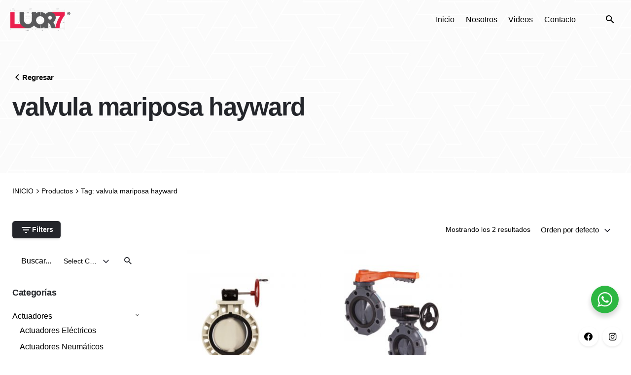

--- FILE ---
content_type: text/html; charset=UTF-8
request_url: https://luor7.com.mx/product-tag/valvula-mariposa-hayward
body_size: 19373
content:
<!DOCTYPE html>
<html lang="es-ES">
<head>
	<meta charset="UTF-8">
	<meta name="viewport" content="width=device-width, initial-scale=1">
	<meta name='robots' content='index, follow, max-image-preview:large, max-snippet:-1, max-video-preview:-1' />
	<style>img:is([sizes="auto" i], [sizes^="auto," i]) { contain-intrinsic-size: 3000px 1500px }</style>
	
	<!-- This site is optimized with the Yoast SEO Premium plugin v23.8 (Yoast SEO v26.7) - https://yoast.com/wordpress/plugins/seo/ -->
	<title>valvula mariposa hayward archivos - LUOR7</title>
	<link rel="canonical" href="https://luor7.com.mx/product-tag/valvula-mariposa-hayward" />
	<meta property="og:locale" content="es_ES" />
	<meta property="og:type" content="article" />
	<meta property="og:title" content="valvula mariposa hayward archivos" />
	<meta property="og:url" content="https://luor7.com.mx/product-tag/valvula-mariposa-hayward" />
	<meta property="og:site_name" content="LUOR7" />
	<meta name="twitter:card" content="summary_large_image" />
	<script type="application/ld+json" class="yoast-schema-graph">{"@context":"https://schema.org","@graph":[{"@type":"CollectionPage","@id":"https://luor7.com.mx/product-tag/valvula-mariposa-hayward","url":"https://luor7.com.mx/product-tag/valvula-mariposa-hayward","name":"valvula mariposa hayward archivos - LUOR7","isPartOf":{"@id":"https://luor7.com.mx/#website"},"primaryImageOfPage":{"@id":"https://luor7.com.mx/product-tag/valvula-mariposa-hayward#primaryimage"},"image":{"@id":"https://luor7.com.mx/product-tag/valvula-mariposa-hayward#primaryimage"},"thumbnailUrl":"https://luor7.com.mx/wp-content/uploads/2020/05/serie-byb-valvula-de-mariposa-de-14-a-24-pulgadas-en-pvc-cpvc-pp-y-pvdf-marca-hayward-luor7.jpg","breadcrumb":{"@id":"https://luor7.com.mx/product-tag/valvula-mariposa-hayward#breadcrumb"},"inLanguage":"es"},{"@type":"ImageObject","inLanguage":"es","@id":"https://luor7.com.mx/product-tag/valvula-mariposa-hayward#primaryimage","url":"https://luor7.com.mx/wp-content/uploads/2020/05/serie-byb-valvula-de-mariposa-de-14-a-24-pulgadas-en-pvc-cpvc-pp-y-pvdf-marca-hayward-luor7.jpg","contentUrl":"https://luor7.com.mx/wp-content/uploads/2020/05/serie-byb-valvula-de-mariposa-de-14-a-24-pulgadas-en-pvc-cpvc-pp-y-pvdf-marca-hayward-luor7.jpg","width":800,"height":800,"caption":"serie byb valvula mariposa pvc cpvc polipropileno pvdf hayward luor7"},{"@type":"BreadcrumbList","@id":"https://luor7.com.mx/product-tag/valvula-mariposa-hayward#breadcrumb","itemListElement":[{"@type":"ListItem","position":1,"name":"Portada","item":"https://luor7.com.mx/"},{"@type":"ListItem","position":2,"name":"valvula mariposa hayward"}]},{"@type":"WebSite","@id":"https://luor7.com.mx/#website","url":"https://luor7.com.mx/","name":"LUOR7","description":"","potentialAction":[{"@type":"SearchAction","target":{"@type":"EntryPoint","urlTemplate":"https://luor7.com.mx/?s={search_term_string}"},"query-input":{"@type":"PropertyValueSpecification","valueRequired":true,"valueName":"search_term_string"}}],"inLanguage":"es"}]}</script>
	<!-- / Yoast SEO Premium plugin. -->


<link rel="alternate" type="application/rss+xml" title="LUOR7 &raquo; Feed" href="https://luor7.com.mx/feed" />
<link rel="alternate" type="application/rss+xml" title="LUOR7 &raquo; Feed de los comentarios" href="https://luor7.com.mx/comments/feed" />
<link rel="alternate" type="application/rss+xml" title="LUOR7 &raquo; valvula mariposa hayward Etiqueta Feed" href="https://luor7.com.mx/product-tag/valvula-mariposa-hayward/feed" />
<script type="text/javascript">
/* <![CDATA[ */
window._wpemojiSettings = {"baseUrl":"https:\/\/s.w.org\/images\/core\/emoji\/16.0.1\/72x72\/","ext":".png","svgUrl":"https:\/\/s.w.org\/images\/core\/emoji\/16.0.1\/svg\/","svgExt":".svg","source":{"concatemoji":"https:\/\/luor7.com.mx\/wp-includes\/js\/wp-emoji-release.min.js?ver=6.8.3"}};
/*! This file is auto-generated */
!function(s,n){var o,i,e;function c(e){try{var t={supportTests:e,timestamp:(new Date).valueOf()};sessionStorage.setItem(o,JSON.stringify(t))}catch(e){}}function p(e,t,n){e.clearRect(0,0,e.canvas.width,e.canvas.height),e.fillText(t,0,0);var t=new Uint32Array(e.getImageData(0,0,e.canvas.width,e.canvas.height).data),a=(e.clearRect(0,0,e.canvas.width,e.canvas.height),e.fillText(n,0,0),new Uint32Array(e.getImageData(0,0,e.canvas.width,e.canvas.height).data));return t.every(function(e,t){return e===a[t]})}function u(e,t){e.clearRect(0,0,e.canvas.width,e.canvas.height),e.fillText(t,0,0);for(var n=e.getImageData(16,16,1,1),a=0;a<n.data.length;a++)if(0!==n.data[a])return!1;return!0}function f(e,t,n,a){switch(t){case"flag":return n(e,"\ud83c\udff3\ufe0f\u200d\u26a7\ufe0f","\ud83c\udff3\ufe0f\u200b\u26a7\ufe0f")?!1:!n(e,"\ud83c\udde8\ud83c\uddf6","\ud83c\udde8\u200b\ud83c\uddf6")&&!n(e,"\ud83c\udff4\udb40\udc67\udb40\udc62\udb40\udc65\udb40\udc6e\udb40\udc67\udb40\udc7f","\ud83c\udff4\u200b\udb40\udc67\u200b\udb40\udc62\u200b\udb40\udc65\u200b\udb40\udc6e\u200b\udb40\udc67\u200b\udb40\udc7f");case"emoji":return!a(e,"\ud83e\udedf")}return!1}function g(e,t,n,a){var r="undefined"!=typeof WorkerGlobalScope&&self instanceof WorkerGlobalScope?new OffscreenCanvas(300,150):s.createElement("canvas"),o=r.getContext("2d",{willReadFrequently:!0}),i=(o.textBaseline="top",o.font="600 32px Arial",{});return e.forEach(function(e){i[e]=t(o,e,n,a)}),i}function t(e){var t=s.createElement("script");t.src=e,t.defer=!0,s.head.appendChild(t)}"undefined"!=typeof Promise&&(o="wpEmojiSettingsSupports",i=["flag","emoji"],n.supports={everything:!0,everythingExceptFlag:!0},e=new Promise(function(e){s.addEventListener("DOMContentLoaded",e,{once:!0})}),new Promise(function(t){var n=function(){try{var e=JSON.parse(sessionStorage.getItem(o));if("object"==typeof e&&"number"==typeof e.timestamp&&(new Date).valueOf()<e.timestamp+604800&&"object"==typeof e.supportTests)return e.supportTests}catch(e){}return null}();if(!n){if("undefined"!=typeof Worker&&"undefined"!=typeof OffscreenCanvas&&"undefined"!=typeof URL&&URL.createObjectURL&&"undefined"!=typeof Blob)try{var e="postMessage("+g.toString()+"("+[JSON.stringify(i),f.toString(),p.toString(),u.toString()].join(",")+"));",a=new Blob([e],{type:"text/javascript"}),r=new Worker(URL.createObjectURL(a),{name:"wpTestEmojiSupports"});return void(r.onmessage=function(e){c(n=e.data),r.terminate(),t(n)})}catch(e){}c(n=g(i,f,p,u))}t(n)}).then(function(e){for(var t in e)n.supports[t]=e[t],n.supports.everything=n.supports.everything&&n.supports[t],"flag"!==t&&(n.supports.everythingExceptFlag=n.supports.everythingExceptFlag&&n.supports[t]);n.supports.everythingExceptFlag=n.supports.everythingExceptFlag&&!n.supports.flag,n.DOMReady=!1,n.readyCallback=function(){n.DOMReady=!0}}).then(function(){return e}).then(function(){var e;n.supports.everything||(n.readyCallback(),(e=n.source||{}).concatemoji?t(e.concatemoji):e.wpemoji&&e.twemoji&&(t(e.twemoji),t(e.wpemoji)))}))}((window,document),window._wpemojiSettings);
/* ]]> */
</script>
<link rel='stylesheet' id='stripe-main-styles-css' href='https://luor7.com.mx/wp-content/mu-plugins/vendor/godaddy/mwc-core/assets/css/stripe-settings.css' type='text/css' media='all' />
<link rel='stylesheet' id='sbi_styles-css' href='https://luor7.com.mx/wp-content/plugins/instagram-feed/css/sbi-styles.min.css?ver=6.10.0' type='text/css' media='all' />
<style id='wp-emoji-styles-inline-css' type='text/css'>

	img.wp-smiley, img.emoji {
		display: inline !important;
		border: none !important;
		box-shadow: none !important;
		height: 1em !important;
		width: 1em !important;
		margin: 0 0.07em !important;
		vertical-align: -0.1em !important;
		background: none !important;
		padding: 0 !important;
	}
</style>
<link rel='stylesheet' id='wp-block-library-css' href='https://luor7.com.mx/wp-includes/css/dist/block-library/style.min.css?ver=6.8.3' type='text/css' media='all' />
<style id='wp-block-library-theme-inline-css' type='text/css'>
.wp-block-audio :where(figcaption){color:#555;font-size:13px;text-align:center}.is-dark-theme .wp-block-audio :where(figcaption){color:#ffffffa6}.wp-block-audio{margin:0 0 1em}.wp-block-code{border:1px solid #ccc;border-radius:4px;font-family:Menlo,Consolas,monaco,monospace;padding:.8em 1em}.wp-block-embed :where(figcaption){color:#555;font-size:13px;text-align:center}.is-dark-theme .wp-block-embed :where(figcaption){color:#ffffffa6}.wp-block-embed{margin:0 0 1em}.blocks-gallery-caption{color:#555;font-size:13px;text-align:center}.is-dark-theme .blocks-gallery-caption{color:#ffffffa6}:root :where(.wp-block-image figcaption){color:#555;font-size:13px;text-align:center}.is-dark-theme :root :where(.wp-block-image figcaption){color:#ffffffa6}.wp-block-image{margin:0 0 1em}.wp-block-pullquote{border-bottom:4px solid;border-top:4px solid;color:currentColor;margin-bottom:1.75em}.wp-block-pullquote cite,.wp-block-pullquote footer,.wp-block-pullquote__citation{color:currentColor;font-size:.8125em;font-style:normal;text-transform:uppercase}.wp-block-quote{border-left:.25em solid;margin:0 0 1.75em;padding-left:1em}.wp-block-quote cite,.wp-block-quote footer{color:currentColor;font-size:.8125em;font-style:normal;position:relative}.wp-block-quote:where(.has-text-align-right){border-left:none;border-right:.25em solid;padding-left:0;padding-right:1em}.wp-block-quote:where(.has-text-align-center){border:none;padding-left:0}.wp-block-quote.is-large,.wp-block-quote.is-style-large,.wp-block-quote:where(.is-style-plain){border:none}.wp-block-search .wp-block-search__label{font-weight:700}.wp-block-search__button{border:1px solid #ccc;padding:.375em .625em}:where(.wp-block-group.has-background){padding:1.25em 2.375em}.wp-block-separator.has-css-opacity{opacity:.4}.wp-block-separator{border:none;border-bottom:2px solid;margin-left:auto;margin-right:auto}.wp-block-separator.has-alpha-channel-opacity{opacity:1}.wp-block-separator:not(.is-style-wide):not(.is-style-dots){width:100px}.wp-block-separator.has-background:not(.is-style-dots){border-bottom:none;height:1px}.wp-block-separator.has-background:not(.is-style-wide):not(.is-style-dots){height:2px}.wp-block-table{margin:0 0 1em}.wp-block-table td,.wp-block-table th{word-break:normal}.wp-block-table :where(figcaption){color:#555;font-size:13px;text-align:center}.is-dark-theme .wp-block-table :where(figcaption){color:#ffffffa6}.wp-block-video :where(figcaption){color:#555;font-size:13px;text-align:center}.is-dark-theme .wp-block-video :where(figcaption){color:#ffffffa6}.wp-block-video{margin:0 0 1em}:root :where(.wp-block-template-part.has-background){margin-bottom:0;margin-top:0;padding:1.25em 2.375em}
</style>
<style id='classic-theme-styles-inline-css' type='text/css'>
/*! This file is auto-generated */
.wp-block-button__link{color:#fff;background-color:#32373c;border-radius:9999px;box-shadow:none;text-decoration:none;padding:calc(.667em + 2px) calc(1.333em + 2px);font-size:1.125em}.wp-block-file__button{background:#32373c;color:#fff;text-decoration:none}
</style>
<link rel='stylesheet' id='coblocks-frontend-css' href='https://luor7.com.mx/wp-content/plugins/coblocks/dist/style-coblocks-1.css?ver=3.1.16' type='text/css' media='all' />
<link rel='stylesheet' id='coblocks-extensions-css' href='https://luor7.com.mx/wp-content/plugins/coblocks/dist/style-coblocks-extensions.css?ver=3.1.16' type='text/css' media='all' />
<link rel='stylesheet' id='coblocks-animation-css' href='https://luor7.com.mx/wp-content/plugins/coblocks/dist/style-coblocks-animation.css?ver=2677611078ee87eb3b1c' type='text/css' media='all' />
<link rel='stylesheet' id='nta-css-popup-css' href='https://luor7.com.mx/wp-content/plugins/wp-whatsapp/assets/dist/css/style.css?ver=6.8.3' type='text/css' media='all' />
<style id='global-styles-inline-css' type='text/css'>
:root{--wp--preset--aspect-ratio--square: 1;--wp--preset--aspect-ratio--4-3: 4/3;--wp--preset--aspect-ratio--3-4: 3/4;--wp--preset--aspect-ratio--3-2: 3/2;--wp--preset--aspect-ratio--2-3: 2/3;--wp--preset--aspect-ratio--16-9: 16/9;--wp--preset--aspect-ratio--9-16: 9/16;--wp--preset--color--black: #000000;--wp--preset--color--cyan-bluish-gray: #abb8c3;--wp--preset--color--white: #ffffff;--wp--preset--color--pale-pink: #f78da7;--wp--preset--color--vivid-red: #cf2e2e;--wp--preset--color--luminous-vivid-orange: #ff6900;--wp--preset--color--luminous-vivid-amber: #fcb900;--wp--preset--color--light-green-cyan: #7bdcb5;--wp--preset--color--vivid-green-cyan: #00d084;--wp--preset--color--pale-cyan-blue: #8ed1fc;--wp--preset--color--vivid-cyan-blue: #0693e3;--wp--preset--color--vivid-purple: #9b51e0;--wp--preset--color--brand-color: #e9214f;--wp--preset--color--beige-dark: #A1824F;--wp--preset--color--dark-strong: #24262B;--wp--preset--color--dark-light: #32353C;--wp--preset--color--grey-strong: #838998;--wp--preset--gradient--vivid-cyan-blue-to-vivid-purple: linear-gradient(135deg,rgba(6,147,227,1) 0%,rgb(155,81,224) 100%);--wp--preset--gradient--light-green-cyan-to-vivid-green-cyan: linear-gradient(135deg,rgb(122,220,180) 0%,rgb(0,208,130) 100%);--wp--preset--gradient--luminous-vivid-amber-to-luminous-vivid-orange: linear-gradient(135deg,rgba(252,185,0,1) 0%,rgba(255,105,0,1) 100%);--wp--preset--gradient--luminous-vivid-orange-to-vivid-red: linear-gradient(135deg,rgba(255,105,0,1) 0%,rgb(207,46,46) 100%);--wp--preset--gradient--very-light-gray-to-cyan-bluish-gray: linear-gradient(135deg,rgb(238,238,238) 0%,rgb(169,184,195) 100%);--wp--preset--gradient--cool-to-warm-spectrum: linear-gradient(135deg,rgb(74,234,220) 0%,rgb(151,120,209) 20%,rgb(207,42,186) 40%,rgb(238,44,130) 60%,rgb(251,105,98) 80%,rgb(254,248,76) 100%);--wp--preset--gradient--blush-light-purple: linear-gradient(135deg,rgb(255,206,236) 0%,rgb(152,150,240) 100%);--wp--preset--gradient--blush-bordeaux: linear-gradient(135deg,rgb(254,205,165) 0%,rgb(254,45,45) 50%,rgb(107,0,62) 100%);--wp--preset--gradient--luminous-dusk: linear-gradient(135deg,rgb(255,203,112) 0%,rgb(199,81,192) 50%,rgb(65,88,208) 100%);--wp--preset--gradient--pale-ocean: linear-gradient(135deg,rgb(255,245,203) 0%,rgb(182,227,212) 50%,rgb(51,167,181) 100%);--wp--preset--gradient--electric-grass: linear-gradient(135deg,rgb(202,248,128) 0%,rgb(113,206,126) 100%);--wp--preset--gradient--midnight: linear-gradient(135deg,rgb(2,3,129) 0%,rgb(40,116,252) 100%);--wp--preset--font-size--small: 14px;--wp--preset--font-size--medium: 20px;--wp--preset--font-size--large: 17px;--wp--preset--font-size--x-large: 42px;--wp--preset--font-size--extra-small: 13px;--wp--preset--font-size--normal: 15px;--wp--preset--font-size--larger: 20px;--wp--preset--spacing--20: 0.44rem;--wp--preset--spacing--30: 0.67rem;--wp--preset--spacing--40: 1rem;--wp--preset--spacing--50: 1.5rem;--wp--preset--spacing--60: 2.25rem;--wp--preset--spacing--70: 3.38rem;--wp--preset--spacing--80: 5.06rem;--wp--preset--shadow--natural: 6px 6px 9px rgba(0, 0, 0, 0.2);--wp--preset--shadow--deep: 12px 12px 50px rgba(0, 0, 0, 0.4);--wp--preset--shadow--sharp: 6px 6px 0px rgba(0, 0, 0, 0.2);--wp--preset--shadow--outlined: 6px 6px 0px -3px rgba(255, 255, 255, 1), 6px 6px rgba(0, 0, 0, 1);--wp--preset--shadow--crisp: 6px 6px 0px rgba(0, 0, 0, 1);}:where(.is-layout-flex){gap: 0.5em;}:where(.is-layout-grid){gap: 0.5em;}body .is-layout-flex{display: flex;}.is-layout-flex{flex-wrap: wrap;align-items: center;}.is-layout-flex > :is(*, div){margin: 0;}body .is-layout-grid{display: grid;}.is-layout-grid > :is(*, div){margin: 0;}:where(.wp-block-columns.is-layout-flex){gap: 2em;}:where(.wp-block-columns.is-layout-grid){gap: 2em;}:where(.wp-block-post-template.is-layout-flex){gap: 1.25em;}:where(.wp-block-post-template.is-layout-grid){gap: 1.25em;}.has-black-color{color: var(--wp--preset--color--black) !important;}.has-cyan-bluish-gray-color{color: var(--wp--preset--color--cyan-bluish-gray) !important;}.has-white-color{color: var(--wp--preset--color--white) !important;}.has-pale-pink-color{color: var(--wp--preset--color--pale-pink) !important;}.has-vivid-red-color{color: var(--wp--preset--color--vivid-red) !important;}.has-luminous-vivid-orange-color{color: var(--wp--preset--color--luminous-vivid-orange) !important;}.has-luminous-vivid-amber-color{color: var(--wp--preset--color--luminous-vivid-amber) !important;}.has-light-green-cyan-color{color: var(--wp--preset--color--light-green-cyan) !important;}.has-vivid-green-cyan-color{color: var(--wp--preset--color--vivid-green-cyan) !important;}.has-pale-cyan-blue-color{color: var(--wp--preset--color--pale-cyan-blue) !important;}.has-vivid-cyan-blue-color{color: var(--wp--preset--color--vivid-cyan-blue) !important;}.has-vivid-purple-color{color: var(--wp--preset--color--vivid-purple) !important;}.has-black-background-color{background-color: var(--wp--preset--color--black) !important;}.has-cyan-bluish-gray-background-color{background-color: var(--wp--preset--color--cyan-bluish-gray) !important;}.has-white-background-color{background-color: var(--wp--preset--color--white) !important;}.has-pale-pink-background-color{background-color: var(--wp--preset--color--pale-pink) !important;}.has-vivid-red-background-color{background-color: var(--wp--preset--color--vivid-red) !important;}.has-luminous-vivid-orange-background-color{background-color: var(--wp--preset--color--luminous-vivid-orange) !important;}.has-luminous-vivid-amber-background-color{background-color: var(--wp--preset--color--luminous-vivid-amber) !important;}.has-light-green-cyan-background-color{background-color: var(--wp--preset--color--light-green-cyan) !important;}.has-vivid-green-cyan-background-color{background-color: var(--wp--preset--color--vivid-green-cyan) !important;}.has-pale-cyan-blue-background-color{background-color: var(--wp--preset--color--pale-cyan-blue) !important;}.has-vivid-cyan-blue-background-color{background-color: var(--wp--preset--color--vivid-cyan-blue) !important;}.has-vivid-purple-background-color{background-color: var(--wp--preset--color--vivid-purple) !important;}.has-black-border-color{border-color: var(--wp--preset--color--black) !important;}.has-cyan-bluish-gray-border-color{border-color: var(--wp--preset--color--cyan-bluish-gray) !important;}.has-white-border-color{border-color: var(--wp--preset--color--white) !important;}.has-pale-pink-border-color{border-color: var(--wp--preset--color--pale-pink) !important;}.has-vivid-red-border-color{border-color: var(--wp--preset--color--vivid-red) !important;}.has-luminous-vivid-orange-border-color{border-color: var(--wp--preset--color--luminous-vivid-orange) !important;}.has-luminous-vivid-amber-border-color{border-color: var(--wp--preset--color--luminous-vivid-amber) !important;}.has-light-green-cyan-border-color{border-color: var(--wp--preset--color--light-green-cyan) !important;}.has-vivid-green-cyan-border-color{border-color: var(--wp--preset--color--vivid-green-cyan) !important;}.has-pale-cyan-blue-border-color{border-color: var(--wp--preset--color--pale-cyan-blue) !important;}.has-vivid-cyan-blue-border-color{border-color: var(--wp--preset--color--vivid-cyan-blue) !important;}.has-vivid-purple-border-color{border-color: var(--wp--preset--color--vivid-purple) !important;}.has-vivid-cyan-blue-to-vivid-purple-gradient-background{background: var(--wp--preset--gradient--vivid-cyan-blue-to-vivid-purple) !important;}.has-light-green-cyan-to-vivid-green-cyan-gradient-background{background: var(--wp--preset--gradient--light-green-cyan-to-vivid-green-cyan) !important;}.has-luminous-vivid-amber-to-luminous-vivid-orange-gradient-background{background: var(--wp--preset--gradient--luminous-vivid-amber-to-luminous-vivid-orange) !important;}.has-luminous-vivid-orange-to-vivid-red-gradient-background{background: var(--wp--preset--gradient--luminous-vivid-orange-to-vivid-red) !important;}.has-very-light-gray-to-cyan-bluish-gray-gradient-background{background: var(--wp--preset--gradient--very-light-gray-to-cyan-bluish-gray) !important;}.has-cool-to-warm-spectrum-gradient-background{background: var(--wp--preset--gradient--cool-to-warm-spectrum) !important;}.has-blush-light-purple-gradient-background{background: var(--wp--preset--gradient--blush-light-purple) !important;}.has-blush-bordeaux-gradient-background{background: var(--wp--preset--gradient--blush-bordeaux) !important;}.has-luminous-dusk-gradient-background{background: var(--wp--preset--gradient--luminous-dusk) !important;}.has-pale-ocean-gradient-background{background: var(--wp--preset--gradient--pale-ocean) !important;}.has-electric-grass-gradient-background{background: var(--wp--preset--gradient--electric-grass) !important;}.has-midnight-gradient-background{background: var(--wp--preset--gradient--midnight) !important;}.has-small-font-size{font-size: var(--wp--preset--font-size--small) !important;}.has-medium-font-size{font-size: var(--wp--preset--font-size--medium) !important;}.has-large-font-size{font-size: var(--wp--preset--font-size--large) !important;}.has-x-large-font-size{font-size: var(--wp--preset--font-size--x-large) !important;}
:where(.wp-block-post-template.is-layout-flex){gap: 1.25em;}:where(.wp-block-post-template.is-layout-grid){gap: 1.25em;}
:where(.wp-block-columns.is-layout-flex){gap: 2em;}:where(.wp-block-columns.is-layout-grid){gap: 2em;}
:root :where(.wp-block-pullquote){font-size: 1.5em;line-height: 1.6;}
</style>
<link rel='stylesheet' id='contact-form-7-css' href='https://luor7.com.mx/wp-content/plugins/contact-form-7/includes/css/styles.css?ver=6.1.4' type='text/css' media='all' />
<style id='woocommerce-inline-inline-css' type='text/css'>
.woocommerce form .form-row .required { visibility: visible; }
</style>
<link rel='stylesheet' id='trp-language-switcher-style-css' href='https://luor7.com.mx/wp-content/plugins/translatepress-multilingual/assets/css/trp-language-switcher.css?ver=3.0.7' type='text/css' media='all' />
<link rel='stylesheet' id='wp-components-css' href='https://luor7.com.mx/wp-includes/css/dist/components/style.min.css?ver=6.8.3' type='text/css' media='all' />
<link rel='stylesheet' id='godaddy-styles-css' href='https://luor7.com.mx/wp-content/mu-plugins/vendor/wpex/godaddy-launch/includes/Dependencies/GoDaddy/Styles/build/latest.css?ver=2.0.2' type='text/css' media='all' />
<link rel='stylesheet' id='stockie-style-css' href='https://luor7.com.mx/wp-content/themes/stockie/style.css?ver=1.4.14' type='text/css' media='all' />
<style id='stockie-style-inline-css' type='text/css'>
.site-header{border:none;}.site-header.header-fixed{border:none;}.header-title .bg-image{background-image:url('https://luor7.com.mx/wp-content/uploads/2020/05/header-texture-x2.jpg');}.share-bar{color:#ffffff;}body .site-content{background-size:auto;background-position:center center;background-repeat: repeat;}.woo_c-products .product-content.product-hover-3 .owl-stage-outer .product-hover-overlay, .woo_c-products .product-content.product-hover-3 .slider .product-hover-overlay{background:rgba(0,0,0,0.05);}footer.site-footer{background-size:cover;}.site-footer .widget,.site-footer .widget p,.site-footer .widget .subtitle,.site-footer .widget a,.site-footer .widget .widget-title, .site-footer .widget a:hover, .site-footer .widget h3 a, .site-footer .widget h4 a,.site-footer .widgets .socialbar a.social.outline span,.site-footer .widget_recent_comments .comment-author-link,.site-footer .widget_stockie_widget_subscribe button.btn,.site-footer .widgets select,.site-footer .widget_tag_cloud .tagcloud a,.site-footer .widget_tag_cloud .tagcloud a:hover{}.site-footer .widget .widget-title{}.site-footer .widgets .socialbar a.social.outline,.site-footer .widgets select,.site-footer .widget_tag_cloud .tagcloud a,.site-footer .widget_tag_cloud .tagcloud a:hover{}.site-footer .widgets .socialbar a.social.outline:hover{}footer.site-footer .site-info,footer.site-footer .site-info a,footer.site-footer .site-info a:hover{}footer.site-footer .site-info a,footer.site-footer .site-info a:hover{color:#e9214f;}woo_c-product-image-slider .owl-stage .owl-item.active, .product-popup-image-slider .owl-stage .owl-item.active {position: relative;z-index: 100;margin-left: 100px;}type2-right .woo_c-product-image-slider .owl-nav, .type2-right .woo_c-product-image-slider .owl-dots {left: 25px;right: auto;visibility: hidden;}.type2-right .woo_c-product-image-slider .owl-nav, .type2-right .woo_c-product-image-slider .owl-dots {left: 25px;right: auto;visibility: hidden;}[class*="type2"] .woo_c-product-image .image-wrap img {width: 80%;margin-left: 20px;margin-top: 50px;}.btn-cotiza {color: #ffffff !important;background-color: #e9214f;}.btn-cotiza:hover {background: #24262b !important;}.img-ico-cot{/* width: 40px; */height: 20px;}@media screen and (max-width: 768px) {.btn-cotiza{width: calc(55% - 8px) !important;}}.row {display: flex;flex-wrap: wrap;margin-right: -15px;margin-left: -15px;}.col-1, .col-2, .col-3, .col-4, .col-5, .col-6, .col-7, .col-8, .col-9, .col-10, .col-11, .col-12, .col, .col-auto, .col-sm-1, .col-sm-2, .col-sm-3, .col-sm-4, .col-sm-5, .col-sm-6, .col-sm-7, .col-sm-8, .col-sm-9, .col-sm-10, .col-sm-11, .col-sm-12, .col-sm, .col-sm-auto, .col-md-1, .col-md-2, .col-md-3, .col-md-4, .col-md-5, .col-md-6, .col-md-7, .col-md-8, .col-md-9, .col-md-10, .col-md-11, .col-md-12, .col-md, .col-md-auto, .col-lg-1, .col-lg-2, .col-lg-3, .col-lg-4, .col-lg-5, .col-lg-6, .col-lg-7, .col-lg-8, .col-lg-9, .col-lg-10, .col-lg-11, .col-lg-12, .col-lg, .col-lg-auto, .col-xl-1, .col-xl-2, .col-xl-3, .col-xl-4, .col-xl-5, .col-xl-6, .col-xl-7, .col-xl-8, .col-xl-9, .col-xl-10, .col-xl-11, .col-xl-12, .col-xl, .col-xl-auto {position: relative;width: 100%;padding-right: 15px;padding-left: 15px;}@media (min-width: 992px){.col-lg-6 {flex: 0 0 50%;max-width: 50%;}}.video-post-rsv{/* border: 1px solid #ff0000; */width: 100%;height: 100%;/* background-image: url(/wp-content/uploads/2020/05/video-frame.jpg); */background-size: contain;background-repeat: no-repeat;background-position: center;}.img-back-transp{/* border: 2px solid #00f; */}.btn-video-rsv{/* border: 1px solid #ff0000; */height: 55px;width: 55px;position: absolute;top: 0;bottom: 0;left: 0;right: 0;margin: auto;}.btn-rsv-1{background: #24262b;color: #fff;font-size: 0.98em;padding: 10px 18px;min-height: 20px;line-height: 20px;border: 0px solid #24262b;-webkit-border-radius: 3px;border-radius: 3px;font-family: -apple-system, BlinkMacSystemFont, "proxima_nova", Roboto, "Segoe UI", Helvetica, Arial, sans-serif, "Apple Color Emoji", "Segoe UI Emoji", "Segoe UI Symbol";-webkit-transition: all cubic-bezier(0.4, 0, 0.2, 1) 0.25s;-o-transition: all cubic-bezier(0.4, 0, 0.2, 1) 0.25s;transition: all cubic-bezier(0.4, 0, 0.2, 1) 0.25s;font-weight: 600;text-decoration: none;vertical-align: middle;outline: none;display: inline-block;position: relative;text-align: center;-webkit-box-shadow: 0 2px 4px rgba(0, 0, 0, 0.15);box-shadow: 0 2px 4px rgba(0, 0, 0, 0.15);overflow: hidden;background: transparent;border: none;padding: 12px 18px;color: #24262b;-webkit-box-shadow: none;box-shadow: none;padding-left: 0;padding-right: 0;padding-top: 2px;padding-bottom: 2px;}.btn-rsv-1 .ion-left{margin-right: 5px;}.img-flecha-1{width: 20px;height: 20px;}.img-flecha-1 .poligon-1{fill:#000;}.btn-rsv-1:hover{color: #000 !important;}.btn-rsv-1:hover .img-flecha-1 .poligon-1{fill:#000;} :root{--clb-color-primary:#e9214f;--clb-link-color:#000000;}@media screen and (max-width: 768px){.btn-cotiza{width: 100% !important;}}
</style>
<link rel='stylesheet' id='ohio-woocommerce-style-css' href='https://luor7.com.mx/wp-content/themes/stockie/assets/css/woocommerce.css?ver=6.8.3' type='text/css' media='all' />
<link rel='stylesheet' id='stockie-grid-css' href='https://luor7.com.mx/wp-content/themes/stockie/assets/css/grid.min.css?ver=6.8.3' type='text/css' media='all' />
<script type="text/javascript" src="https://luor7.com.mx/wp-includes/js/jquery/jquery.min.js?ver=3.7.1" id="jquery-core-js"></script>
<script type="text/javascript" src="https://luor7.com.mx/wp-includes/js/jquery/jquery-migrate.min.js?ver=3.4.1" id="jquery-migrate-js"></script>
<script type="text/javascript" src="https://luor7.com.mx/wp-content/plugins/woocommerce/assets/js/jquery-blockui/jquery.blockUI.min.js?ver=2.7.0-wc.10.4.3" id="wc-jquery-blockui-js" defer="defer" data-wp-strategy="defer"></script>
<script type="text/javascript" src="https://luor7.com.mx/wp-content/plugins/woocommerce/assets/js/js-cookie/js.cookie.min.js?ver=2.1.4-wc.10.4.3" id="wc-js-cookie-js" defer="defer" data-wp-strategy="defer"></script>
<script type="text/javascript" id="woocommerce-js-extra">
/* <![CDATA[ */
var woocommerce_params = {"ajax_url":"\/wp-admin\/admin-ajax.php","wc_ajax_url":"\/?wc-ajax=%%endpoint%%","i18n_password_show":"Mostrar contrase\u00f1a","i18n_password_hide":"Ocultar contrase\u00f1a"};
/* ]]> */
</script>
<script type="text/javascript" src="https://luor7.com.mx/wp-content/plugins/woocommerce/assets/js/frontend/woocommerce.min.js?ver=10.4.3" id="woocommerce-js" defer="defer" data-wp-strategy="defer"></script>
<script type="text/javascript" src="https://luor7.com.mx/wp-content/plugins/translatepress-multilingual/assets/js/trp-frontend-compatibility.js?ver=3.0.7" id="trp-frontend-compatibility-js"></script>
<script></script><link rel="EditURI" type="application/rsd+xml" title="RSD" href="https://luor7.com.mx/xmlrpc.php?rsd" />
<meta name="generator" content="WordPress 6.8.3" />
<meta name="generator" content="WooCommerce 10.4.3" />

		<!-- GA Google Analytics @ https://m0n.co/ga -->
		<script>
			(function(i,s,o,g,r,a,m){i['GoogleAnalyticsObject']=r;i[r]=i[r]||function(){
			(i[r].q=i[r].q||[]).push(arguments)},i[r].l=1*new Date();a=s.createElement(o),
			m=s.getElementsByTagName(o)[0];a.async=1;a.src=g;m.parentNode.insertBefore(a,m)
			})(window,document,'script','https://www.google-analytics.com/analytics.js','ga');
			ga('create', 'UA-48286217-10', 'auto');
			ga('send', 'pageview');
		</script>

	<!-- Global site tag (gtag.js) - Google Analytics -->
<script async src="https://www.googletagmanager.com/gtag/js?id=UA-48286217-10"></script>
<script>
  window.dataLayer = window.dataLayer || [];
  function gtag(){dataLayer.push(arguments);}
  gtag('js', new Date());

  gtag('config', 'UA-48286217-10');
</script>

<!-- Global site tag (gtag.js) - Google Ads: 977385927 --> <script async src="https://www.googletagmanager.com/gtag/js?id=AW-977385927"></script> <script> window.dataLayer = window.dataLayer || []; function gtag(){dataLayer.push(arguments);} gtag('js', new Date()); gtag('config', 'AW-977385927'); </script><link rel="alternate" hreflang="es-ES" href="https://luor7.com.mx/product-tag/valvula-mariposa-hayward"/>
<link rel="alternate" hreflang="es" href="https://luor7.com.mx/product-tag/valvula-mariposa-hayward"/>
<link rel="apple-touch-icon" sizes="180x180" href="/wp-content/uploads/fbrfg/apple-touch-icon.png">
<link rel="icon" type="image/png" sizes="32x32" href="/wp-content/uploads/fbrfg/favicon-32x32.png">
<link rel="icon" type="image/png" sizes="16x16" href="/wp-content/uploads/fbrfg/favicon-16x16.png">
<link rel="manifest" href="/wp-content/uploads/fbrfg/site.webmanifest">
<link rel="shortcut icon" href="/wp-content/uploads/fbrfg/favicon.ico">
<meta name="msapplication-TileColor" content="#da532c">
<meta name="msapplication-config" content="/wp-content/uploads/fbrfg/browserconfig.xml">
<meta name="theme-color" content="#ffffff">	<noscript><style>.woocommerce-product-gallery{ opacity: 1 !important; }</style></noscript>
	<style type="text/css">.recentcomments a{display:inline !important;padding:0 !important;margin:0 !important;}</style><meta name="generator" content="Powered by WPBakery Page Builder - drag and drop page builder for WordPress."/>
<meta name="bmi-version" content="2.0.0" />      <script defer type="text/javascript" id="bmip-js-inline-remove-js">
        function objectToQueryString(obj){
          return Object.keys(obj).map(key => key + '=' + obj[key]).join('&');
        }

        function globalBMIKeepAlive() {
          let xhr = new XMLHttpRequest();
          let data = { action: "bmip_keepalive", token: "bmip", f: "refresh" };
          let url = 'https://luor7.com.mx/wp-admin/admin-ajax.php' + '?' + objectToQueryString(data);
          xhr.open('POST', url, true);
          xhr.setRequestHeader("X-Requested-With", "XMLHttpRequest");
          xhr.onreadystatechange = function () {
            if (xhr.readyState === 4) {
              let response;
              if (response = JSON.parse(xhr.responseText)) {
                if (typeof response.status != 'undefined' && response.status === 'success') {
                  //setTimeout(globalBMIKeepAlive, 3000);
                } else {
                  //setTimeout(globalBMIKeepAlive, 20000);
                }
              }
            }
          };

          xhr.send(JSON.stringify(data));
        }

        document.querySelector('#bmip-js-inline-remove-js').remove();
      </script>
      <meta name="generator" content="Powered by Slider Revolution 6.7.20 - responsive, Mobile-Friendly Slider Plugin for WordPress with comfortable drag and drop interface." />
<link rel="icon" href="https://luor7.com.mx/wp-content/uploads/2021/02/cropped-favicon-32x32.png" sizes="32x32" />
<link rel="icon" href="https://luor7.com.mx/wp-content/uploads/2021/02/cropped-favicon-192x192.png" sizes="192x192" />
<link rel="apple-touch-icon" href="https://luor7.com.mx/wp-content/uploads/2021/02/cropped-favicon-180x180.png" />
<meta name="msapplication-TileImage" content="https://luor7.com.mx/wp-content/uploads/2021/02/cropped-favicon-270x270.png" />
<script>function setREVStartSize(e){
			//window.requestAnimationFrame(function() {
				window.RSIW = window.RSIW===undefined ? window.innerWidth : window.RSIW;
				window.RSIH = window.RSIH===undefined ? window.innerHeight : window.RSIH;
				try {
					var pw = document.getElementById(e.c).parentNode.offsetWidth,
						newh;
					pw = pw===0 || isNaN(pw) || (e.l=="fullwidth" || e.layout=="fullwidth") ? window.RSIW : pw;
					e.tabw = e.tabw===undefined ? 0 : parseInt(e.tabw);
					e.thumbw = e.thumbw===undefined ? 0 : parseInt(e.thumbw);
					e.tabh = e.tabh===undefined ? 0 : parseInt(e.tabh);
					e.thumbh = e.thumbh===undefined ? 0 : parseInt(e.thumbh);
					e.tabhide = e.tabhide===undefined ? 0 : parseInt(e.tabhide);
					e.thumbhide = e.thumbhide===undefined ? 0 : parseInt(e.thumbhide);
					e.mh = e.mh===undefined || e.mh=="" || e.mh==="auto" ? 0 : parseInt(e.mh,0);
					if(e.layout==="fullscreen" || e.l==="fullscreen")
						newh = Math.max(e.mh,window.RSIH);
					else{
						e.gw = Array.isArray(e.gw) ? e.gw : [e.gw];
						for (var i in e.rl) if (e.gw[i]===undefined || e.gw[i]===0) e.gw[i] = e.gw[i-1];
						e.gh = e.el===undefined || e.el==="" || (Array.isArray(e.el) && e.el.length==0)? e.gh : e.el;
						e.gh = Array.isArray(e.gh) ? e.gh : [e.gh];
						for (var i in e.rl) if (e.gh[i]===undefined || e.gh[i]===0) e.gh[i] = e.gh[i-1];
											
						var nl = new Array(e.rl.length),
							ix = 0,
							sl;
						e.tabw = e.tabhide>=pw ? 0 : e.tabw;
						e.thumbw = e.thumbhide>=pw ? 0 : e.thumbw;
						e.tabh = e.tabhide>=pw ? 0 : e.tabh;
						e.thumbh = e.thumbhide>=pw ? 0 : e.thumbh;
						for (var i in e.rl) nl[i] = e.rl[i]<window.RSIW ? 0 : e.rl[i];
						sl = nl[0];
						for (var i in nl) if (sl>nl[i] && nl[i]>0) { sl = nl[i]; ix=i;}
						var m = pw>(e.gw[ix]+e.tabw+e.thumbw) ? 1 : (pw-(e.tabw+e.thumbw)) / (e.gw[ix]);
						newh =  (e.gh[ix] * m) + (e.tabh + e.thumbh);
					}
					var el = document.getElementById(e.c);
					if (el!==null && el) el.style.height = newh+"px";
					el = document.getElementById(e.c+"_wrapper");
					if (el!==null && el) {
						el.style.height = newh+"px";
						el.style.display = "block";
					}
				} catch(e){
					console.log("Failure at Presize of Slider:" + e)
				}
			//});
		  };</script>
<noscript><style> .wpb_animate_when_almost_visible { opacity: 1; }</style></noscript></head>
<body class="archive tax-product_tag term-valvula-mariposa-hayward term-358 wp-embed-responsive wp-theme-stockie theme-stockie woocommerce woocommerce-page woocommerce-no-js translatepress-es_ES hfeed stockie-theme-1.4.14 stockie-anchor-onepage stockie-with-header-1 with-breadcrumbs with-left-mobile-hamburger wpb-js-composer js-comp-ver-7.9 vc_responsive currency-gbp">
	
<div class="page-preloader hide" id="page-preloader">
		<div class="sk-fading-circle sk-preloader">
				        <div class="sk-circle1 sk-circle"></div>
				        <div class="sk-circle2 sk-circle"></div>
				        <div class="sk-circle3 sk-circle"></div>
				        <div class="sk-circle4 sk-circle"></div>
				        <div class="sk-circle5 sk-circle"></div>
				        <div class="sk-circle6 sk-circle"></div>
				        <div class="sk-circle7 sk-circle"></div>
				        <div class="sk-circle8 sk-circle"></div>
				        <div class="sk-circle9 sk-circle"></div>
				        <div class="sk-circle10 sk-circle"></div>
				        <div class="sk-circle11 sk-circle"></div>
				        <div class="sk-circle12 sk-circle"></div>
				      </div></div>			<a class="scroll-top " id="page-scroll-top">
		<div class="scroll-top-inner btn-round">
			<span class="scroll-top-inner-tag font-titles">Subir</span>
			<i class="ion ion-ios-arrow-up"></i>	
		</div>
	</a>

	

<div class="social-bar">
    
    <div class="socialbar small">
        			<a target="_blank" href="https://www.facebook.com/LUOR7Mexico" class="facebook brand-color-hover -unlink" aria-label="facebook"><i class="icon icon fa-brands fa-facebook"></i></a>					<a target="_blank" href="https://www.instagram.com/luor7/?igsh=MXRsMjVmMmg1ajM4Mw%3D%3D" class="instagram brand-color-hover -unlink" aria-label="instagram"><i class="icon fa-brands fa-instagram"></i></a>		    </div>
</div>
	<div id="page" class="site">
		<a class="skip-link screen-reader-text" href="#main">Skip to content</a>

		
		

		
<header id="masthead" class="site-header header-1"
	 data-header-fixed="true"		 data-fixed-initial-offset="150">

	<div class="header-wrap">
		<div class="header-wrap-inner">
			<div class="left-part">
				
<!-- Fullscreen -->

									<!-- Mobile menu -->
					<div class="hamburger-menu" id="hamburger-menu">
						<a href="#" class="hamburger btn-round-inner -filled -undash" aria-controls="site-navigation" aria-expanded="false" aria-label="Hamburger">
							<span class="hamburger_line_1"></span>
							<span class="hamburger_line_2"></span>
							<span class="hamburger_line_3"></span>
						</a>
					</div>
				
	        	
<div class="site-branding ">
	<div class="site-title">
		<a class="-undash" href="https://luor7.com.mx/" rel="home">
			<div class="logo with-mobile">
									<img src="https://luor7.com.mx/wp-content/uploads/2020/05/logo-luor7.png"  srcset="https://luor7.com.mx/wp-content/uploads/2020/05/logo-luor7.png 2x" alt="LUOR7">
							</div>
			<div class="fixed-logo">
									<img src="https://luor7.com.mx/wp-content/uploads/2020/05/logo-luor7.png"  srcset="https://luor7.com.mx/wp-content/uploads/2020/05/logo-luor7.png 2x" alt="LUOR7">
							</div>
						<div class="mobile-logo">
				<img src="https://luor7.com.mx/wp-content/uploads/2020/05/logo-luor7.png" class=" alt="LUOR7">
			</div>
									<div class="fixed-mobile-logo">
				<img src="https://luor7.com.mx/wp-content/uploads/2020/05/logo-luor7.png" class="" alt="LUOR7">
			</div>
						<div class="for-onepage">
				<span class="dark hidden">
											LUOR7									</span>
				<span class="light hidden">
											<img src="https://luor7.com.mx/wp-content/uploads/2020/05/logo-luor7.png"  srcset="https://luor7.com.mx/wp-content/uploads/2020/05/logo-luor7.png 2x" alt="LUOR7">
									</span>
			</div>
		</a>
	</div>
	</div><!-- .site-branding -->	
			</div>
	        <div class="right-part">
	            
<nav id="site-navigation" class="main-nav">

	<div class="slide-in-overlay menu-slide-in-overlay">
        <div class="overlay"></div>
		<div class="close close-bar">
			<div class="close-bar-btn btn-round -round-animation" tabindex="0">
				<i class="ion ion-android-close"></i>
			</div>
		</div>
		<div class="holder">
			<div id="mega-menu-wrap" class="main-nav-container">
				<ul id="primary-menu" class="menu"><li id="nav-menu-item-9019109-696909fe8822f" class="mega-menu-item nav-item menu-item-depth-0 "><a href="https://luor7.com.mx/" class="menu-link -undash main-menu-link item-title"><span>Inicio</span></a></li>
<li id="nav-menu-item-9019110-696909fe88286" class="mega-menu-item nav-item menu-item-depth-0 "><a href="https://luor7.com.mx/nosotros" class="menu-link -undash main-menu-link item-title"><span>Nosotros</span></a></li>
<li id="nav-menu-item-9019112-696909fe882bd" class="mega-menu-item nav-item menu-item-depth-0 "><a href="https://luor7.com.mx/videos" class="menu-link -undash main-menu-link item-title"><span>Videos</span></a></li>
<li id="nav-menu-item-9019113-696909fe882f0" class="mega-menu-item nav-item menu-item-depth-0 "><a href="https://luor7.com.mx/contacto" class="menu-link -undash main-menu-link item-title"><span>Contacto</span></a></li>
</ul>			</div>

			

		
			<div class="copyright">
				<strong>© 2025 <a>Luor7</a>.</strong> All rights reserved.<br>
            	Design by <a>tanibel.net</a>			</div>

					</div>
	</div>
</nav>
	            

<ul class="menu-other">

	
		<li class="lang-switcher">
			

		</li>

	
	<li>
		
	</li>

	
		
			<li class="search">
				<a data-nav-search="true" aria-label="Search">
					<i class="btn-round-inner ion ion-android-search"></i>
				</a>
			</li>

		
		
			
			
		
	</ul>

				
				
	            <div class="close-menu"></div>
	        </div>
    	</div>
	</div>
</header>

<div class="fullscreen-nav" id="fullscreen-mega-menu">
    <div class="close close-bar" id="fullscreen-menu-close">
        <div class="close-bar-btn btn-round -round-animation" tabindex="0">
            <i class="ion ion-android-close"></i>
        </div>
    </div>
    <div class="fullscreen-nav-wrap">
        <div id="fullscreen-mega-menu-wrap">
            <ul id="secondary-menu" class="menu"><li id="nav-menu-item-9019109-696909fe89c6d" class="mega-menu-item nav-item menu-item-depth-0 "><a href="https://luor7.com.mx/" class="menu-link -undash main-menu-link item-title"><span>Inicio</span></a></li>
<li id="nav-menu-item-9019110-696909fe89cd5" class="mega-menu-item nav-item menu-item-depth-0 "><a href="https://luor7.com.mx/nosotros" class="menu-link -undash main-menu-link item-title"><span>Nosotros</span></a></li>
<li id="nav-menu-item-9019112-696909fe89d3f" class="mega-menu-item nav-item menu-item-depth-0 "><a href="https://luor7.com.mx/videos" class="menu-link -undash main-menu-link item-title"><span>Videos</span></a></li>
<li id="nav-menu-item-9019113-696909fe89d89" class="mega-menu-item nav-item menu-item-depth-0 "><a href="https://luor7.com.mx/contacto" class="menu-link -undash main-menu-link item-title"><span>Contacto</span></a></li>
</ul>        </div>
    </div>
    <div class="copyright">
        
        

        
        <div class="content">
            <strong>© 2025 <a>Luor7</a>.</strong> All rights reserved.            <br>
            Design by <a>tanibel.net</a>        </div>
        
        
    <div class="socialbar small">
        			<a target="_blank" href="https://www.facebook.com/LUOR7Mexico" class="facebook brand-color-hover -unlink" aria-label="facebook"><i class="icon icon fa-brands fa-facebook"></i></a>					<a target="_blank" href="https://www.instagram.com/luor7/?igsh=MXRsMjVmMmg1ajM4Mw%3D%3D" class="instagram brand-color-hover -unlink" aria-label="instagram"><i class="icon fa-brands fa-instagram"></i></a>		    </div>
    </div>
</div>

				<div class="header-search">
			<div class="close close-bar">
				<div class="close-bar-btn btn-round -round-animation" tabindex="0">
					<i class="ion ion-android-close"></i>
				</div>
			</div>
            <div class="search-wrap">
            
<form role="search" method="get" class="woocommerce-product-search" action="https://luor7.com.mx/productos-2">
	<label>
		<span class="screen-reader-text">Search for</span>
		<input autocomplete="off" type="text" class="search-field" name="s" placeholder="Buscar..." value="">
			</label>
	<select class="-small -flat -search" name="search_term" aria-label="Select categories">
		<option value="">Select Category</option>
					<option value="52">Actuadores</option>
					<option value="53">Actuadores Eléctricos</option>
					<option value="54">Actuadores Neumáticos</option>
					<option value="50">Adaptadores</option>
					<option value="679">Adaptadores de Polietileno para válvulas y filtros</option>
					<option value="678">Adaptadores para tanque</option>
					<option value="56">Bombas Industriales</option>
					<option value="51">Filtros Industriales</option>
					<option value="55">Instrumentación</option>
					<option value="47">Válvulas</option>
					<option value="49">Válvulas de Control de Flujo</option>
					<option value="48">Válvulas PVC, CPVC, PPL y PVDF</option>
			</select>
	<button type="submit" class="search search-submit btn-flat" aria-label="Search">
		<i class="ion ion-android-search"></i>
	</button>
</form>
<div class="search_results"></div>            </div>
		</div>
		
		
		<div id="content" class="site-content">
			
<div class="header-title without-cap text-left">
	<div class="bg-image"></div>
	<div class="header-title-content">
		<div class="page-container">
						<div class="back-link">
				<a href="" class="btn btn-link">
					<i class="ion-left ion ion-ios-arrow-back"></i>
					Regresar				</a>
			</div>
									<h1 class="page-title">valvula mariposa hayward</h1>
					</div>
	</div>
</div> <!-- .header-title -->


<div class="page-container">
	<div class="breadcrumb-holder">
		<nav aria-label="breadcrumb">
							<ol class="breadcrumb -flex -flex-align-center -flex-just-start -flex-wrap -unlist" itemscope itemtype="http://schema.org/BreadcrumbList">
					<li class="breadcrumb-item" itemprop="itemListElement" itemscope itemtype="http://schema.org/ListItem"><a itemprop="item" href="https://luor7.com.mx/"><span itemprop="name">INICIO</span></a><svg class="default" width="5" height="9" viewBox="0 0 9 16" fill="none" xmlns="http://www.w3.org/2000/svg"><path d="M0 14.5697L1.36504 16L9 8L1.36504 0L0 1.4303L6.26992 8L0 14.5697V14.5697Z"></path></svg><meta itemprop="position" content="1" /></li><li class="breadcrumb-item" itemprop="itemListElement" itemscope itemtype="http://schema.org/ListItem"><a itemprop="item" href="https://luor7.com.mx/productos-2"><span itemprop="name">Productos</span></a><svg class="default" width="5" height="9" viewBox="0 0 9 16" fill="none" xmlns="http://www.w3.org/2000/svg"><path d="M0 14.5697L1.36504 16L9 8L1.36504 0L0 1.4303L6.26992 8L0 14.5697V14.5697Z"></path></svg><meta itemprop="position" content="2" /></li><li class="breadcrumb-item" itemprop="itemListElement" itemscope itemtype="http://schema.org/ListItem"><span itemprop="name" class="active">Tag: valvula mariposa hayward</span><meta itemprop="position" content="3" /></li>				</ol>
					</nav>

			</div>
</div>

<div id="primary" class="content-area"><main id="main" class="site-main" role="main">
<div class="page-container woo-shop-container bottom-offset product shop-product-type_1">

	        <div class="page_content shop_page_content">
	                </div>
	
	
    <div class="slide-in">
        <div class="ordering-filters-holder">
            <div class="filters -flex -flex-align-center -flex-just-space-between">

    
            
                
<div class="slide-in-panel filters-panel slide-in-overlay" data-js="filter-slidein">
    <div class="overlay"></div>
    <div class="close-bar">
        <h5 class="title">Filters</h5>
        <div class="close-bar-btn btn-round -round-animation" tabindex="0" data-js="close-filter-slidein" aria-label="Close">
            <i class="ion ion-android-close"></i>
        </div>
    </div>
    <div class="filters-container holder">
        <div class="scroll-container">
            <ul class="sidebar-widgets">

                <li id="woocommerce_product_search-1" class="widget woocommerce widget_product_search">
<form role="search" method="get" class="woocommerce-product-search" action="https://luor7.com.mx/productos-2">
	<label>
		<span class="screen-reader-text">Search for</span>
		<input autocomplete="off" type="text" class="search-field" name="s" placeholder="Buscar..." value="">
			</label>
	<select class="-small -flat -search" name="search_term" aria-label="Select categories">
		<option value="">Select Category</option>
					<option value="52">Actuadores</option>
					<option value="53">Actuadores Eléctricos</option>
					<option value="54">Actuadores Neumáticos</option>
					<option value="50">Adaptadores</option>
					<option value="679">Adaptadores de Polietileno para válvulas y filtros</option>
					<option value="678">Adaptadores para tanque</option>
					<option value="56">Bombas Industriales</option>
					<option value="51">Filtros Industriales</option>
					<option value="55">Instrumentación</option>
					<option value="47">Válvulas</option>
					<option value="49">Válvulas de Control de Flujo</option>
					<option value="48">Válvulas PVC, CPVC, PPL y PVDF</option>
			</select>
	<button type="submit" class="search search-submit btn-flat" aria-label="Search">
		<i class="ion ion-android-search"></i>
	</button>
</form>
<div class="search_results"></div></li>
<li id="woocommerce_product_categories-2" class="widget woocommerce widget_product_categories"><h3 class="title widget-title">Categorías</h3><ul class="product-categories"><li class="cat-item cat-item-52 cat-parent"><a href="https://luor7.com.mx/product-category/actuadores">Actuadores</a><ul class='children'>
<li class="cat-item cat-item-53"><a href="https://luor7.com.mx/product-category/actuadores/actuadores-electricos">Actuadores Eléctricos</a></li>
<li class="cat-item cat-item-54"><a href="https://luor7.com.mx/product-category/actuadores/actuadores-neumaticos">Actuadores Neumáticos</a></li>
</ul>
</li>
<li class="cat-item cat-item-50 cat-parent"><a href="https://luor7.com.mx/product-category/adaptadores-pvc-cpvc-ppl-hdpe">Adaptadores</a><ul class='children'>
<li class="cat-item cat-item-679"><a href="https://luor7.com.mx/product-category/adaptadores-pvc-cpvc-ppl-hdpe/adaptadores-polietileno">Adaptadores de Polietileno para válvulas y filtros</a></li>
<li class="cat-item cat-item-678"><a href="https://luor7.com.mx/product-category/adaptadores-pvc-cpvc-ppl-hdpe/adaptadores-tanque">Adaptadores para tanque</a></li>
</ul>
</li>
<li class="cat-item cat-item-56"><a href="https://luor7.com.mx/product-category/bombas-industriales">Bombas Industriales</a></li>
<li class="cat-item cat-item-51"><a href="https://luor7.com.mx/product-category/filtros-industriales">Filtros Industriales</a></li>
<li class="cat-item cat-item-55"><a href="https://luor7.com.mx/product-category/instrumentacion">Instrumentación</a></li>
<li class="cat-item cat-item-47 cat-parent"><a href="https://luor7.com.mx/product-category/valvulas">Válvulas</a><ul class='children'>
<li class="cat-item cat-item-49"><a href="https://luor7.com.mx/product-category/valvulas/valvulas-de-control-de-flujo">Válvulas de Control de Flujo</a></li>
<li class="cat-item cat-item-48"><a href="https://luor7.com.mx/product-category/valvulas/valvulas-termoplasticas">Válvulas PVC, CPVC, PPL y PVDF</a></li>
</ul>
</li>
</ul></li>

            </ul>
        </div>
    </div>
</div>
                <a href="#" class="filters-button btn btn-small -flat" data-js="open-filter-slidein">
                    <i class="icon -left">
                        <svg xmlns="http://www.w3.org/2000/svg" height="24px" viewBox="0 -960 960 960" width="24px"><path d="M400-240v-80h160v80H400ZM240-440v-80h480v80H240ZM120-640v-80h720v80H120Z"/></svg>
                    </i>
                    Filters                </a>

            
            
                <div class="ordering-filters -flex -flex-align-center">

                    <div class="woocommerce-notices-wrapper"></div><p class="woocommerce-result-count" role="alert" aria-relevant="all" >
	Mostrando los 2 resultados</p>
<form class="woocommerce-ordering" method="get">
		<select
		name="orderby"
		class="orderby -small -flat"
					aria-label="Shop order"
			>
					<option value="menu_order"  selected='selected'>Orden por defecto</option>
					<option value="popularity" >Ordenar por popularidad</option>
					<option value="date" >Ordenar por las últimas</option>
					<option value="price" >Ordenar por precio: bajo a alto</option>
					<option value="price-desc" >Ordenar por precio: alto a bajo</option>
			</select>
	<input type="hidden" name="paged" value="1" />
	</form>


                </div>

            
    
            </div>
        </div>
    </div>

    
		<div class="page-sidebar sidebar-left woo-sidebar sidebar-simple">
		<ul class="sidebar-widgets">
			<li id="woocommerce_product_search-1" class="widget woocommerce widget_product_search">
<form role="search" method="get" class="woocommerce-product-search" action="https://luor7.com.mx/productos-2">
	<label>
		<span class="screen-reader-text">Search for</span>
		<input autocomplete="off" type="text" class="search-field" name="s" placeholder="Buscar..." value="">
			</label>
	<select class="-small -flat -search" name="search_term" aria-label="Select categories">
		<option value="">Select Category</option>
					<option value="52">Actuadores</option>
					<option value="53">Actuadores Eléctricos</option>
					<option value="54">Actuadores Neumáticos</option>
					<option value="50">Adaptadores</option>
					<option value="679">Adaptadores de Polietileno para válvulas y filtros</option>
					<option value="678">Adaptadores para tanque</option>
					<option value="56">Bombas Industriales</option>
					<option value="51">Filtros Industriales</option>
					<option value="55">Instrumentación</option>
					<option value="47">Válvulas</option>
					<option value="49">Válvulas de Control de Flujo</option>
					<option value="48">Válvulas PVC, CPVC, PPL y PVDF</option>
			</select>
	<button type="submit" class="search search-submit btn-flat" aria-label="Search">
		<i class="ion ion-android-search"></i>
	</button>
</form>
<div class="search_results"></div></li>
<li id="woocommerce_product_categories-2" class="widget woocommerce widget_product_categories"><h3 class="title widget-title">Categorías</h3><ul class="product-categories"><li class="cat-item cat-item-52 cat-parent"><a href="https://luor7.com.mx/product-category/actuadores">Actuadores</a><ul class='children'>
<li class="cat-item cat-item-53"><a href="https://luor7.com.mx/product-category/actuadores/actuadores-electricos">Actuadores Eléctricos</a></li>
<li class="cat-item cat-item-54"><a href="https://luor7.com.mx/product-category/actuadores/actuadores-neumaticos">Actuadores Neumáticos</a></li>
</ul>
</li>
<li class="cat-item cat-item-50 cat-parent"><a href="https://luor7.com.mx/product-category/adaptadores-pvc-cpvc-ppl-hdpe">Adaptadores</a><ul class='children'>
<li class="cat-item cat-item-679"><a href="https://luor7.com.mx/product-category/adaptadores-pvc-cpvc-ppl-hdpe/adaptadores-polietileno">Adaptadores de Polietileno para válvulas y filtros</a></li>
<li class="cat-item cat-item-678"><a href="https://luor7.com.mx/product-category/adaptadores-pvc-cpvc-ppl-hdpe/adaptadores-tanque">Adaptadores para tanque</a></li>
</ul>
</li>
<li class="cat-item cat-item-56"><a href="https://luor7.com.mx/product-category/bombas-industriales">Bombas Industriales</a></li>
<li class="cat-item cat-item-51"><a href="https://luor7.com.mx/product-category/filtros-industriales">Filtros Industriales</a></li>
<li class="cat-item cat-item-55"><a href="https://luor7.com.mx/product-category/instrumentacion">Instrumentación</a></li>
<li class="cat-item cat-item-47 cat-parent"><a href="https://luor7.com.mx/product-category/valvulas">Válvulas</a><ul class='children'>
<li class="cat-item cat-item-49"><a href="https://luor7.com.mx/product-category/valvulas/valvulas-de-control-de-flujo">Válvulas de Control de Flujo</a></li>
<li class="cat-item cat-item-48"><a href="https://luor7.com.mx/product-category/valvulas/valvulas-termoplasticas">Válvulas PVC, CPVC, PPL y PVDF</a></li>
</ul>
</li>
</ul></li>
		</ul>
	</div>
		<div class="page-content with-left-sidebar columns-3 columns-md-2 columns-sm-2">

							
<div class="clearfix">
	<ul class="products woo_c-products woo-products-slider" data-lazy-container="products">

<li class="post-9019325 product type-product status-publish has-post-thumbnail product_cat-valvulas-termoplasticas product_tag-hayward-mexico product_tag-valvula-mariposa-24-pvc product_tag-valvula-mariposa-hayward first instock shipping-taxable product-type-simple" data-product-item="true" data-lazy-item="" data-lazy-scope="products">
	<div class="product-content trans-shadow text-left product-hover-3">
		<div class="image-wrap">
			<div class="product-buttons">
							</div>
						<div class="slider">
				<a href="https://luor7.com.mx/product/serie-byb-valvula-mariposa-pvc-cpvc-polipropileno-pvdf-marca-hayward">
					<img width="300" height="300" src="https://luor7.com.mx/wp-content/uploads/2020/05/serie-byb-valvula-de-mariposa-de-14-a-24-pulgadas-en-pvc-cpvc-pp-y-pvdf-marca-hayward-luor7-300x300.jpg" class="attachment-woocommerce_thumbnail size-woocommerce_thumbnail" alt="serie byb valvula mariposa pvc cpvc polipropileno pvdf hayward luor7" decoding="async" fetchpriority="high" srcset="https://luor7.com.mx/wp-content/uploads/2020/05/serie-byb-valvula-de-mariposa-de-14-a-24-pulgadas-en-pvc-cpvc-pp-y-pvdf-marca-hayward-luor7-300x300.jpg 300w, https://luor7.com.mx/wp-content/uploads/2020/05/serie-byb-valvula-de-mariposa-de-14-a-24-pulgadas-en-pvc-cpvc-pp-y-pvdf-marca-hayward-luor7-100x100.jpg 100w, https://luor7.com.mx/wp-content/uploads/2020/05/serie-byb-valvula-de-mariposa-de-14-a-24-pulgadas-en-pvc-cpvc-pp-y-pvdf-marca-hayward-luor7-600x600.jpg 600w, https://luor7.com.mx/wp-content/uploads/2020/05/serie-byb-valvula-de-mariposa-de-14-a-24-pulgadas-en-pvc-cpvc-pp-y-pvdf-marca-hayward-luor7-150x150.jpg 150w, https://luor7.com.mx/wp-content/uploads/2020/05/serie-byb-valvula-de-mariposa-de-14-a-24-pulgadas-en-pvc-cpvc-pp-y-pvdf-marca-hayward-luor7-768x768.jpg 768w, https://luor7.com.mx/wp-content/uploads/2020/05/serie-byb-valvula-de-mariposa-de-14-a-24-pulgadas-en-pvc-cpvc-pp-y-pvdf-marca-hayward-luor7-200x200.jpg 200w, https://luor7.com.mx/wp-content/uploads/2020/05/serie-byb-valvula-de-mariposa-de-14-a-24-pulgadas-en-pvc-cpvc-pp-y-pvdf-marca-hayward-luor7-500x500.jpg 500w, https://luor7.com.mx/wp-content/uploads/2020/05/serie-byb-valvula-de-mariposa-de-14-a-24-pulgadas-en-pvc-cpvc-pp-y-pvdf-marca-hayward-luor7.jpg 800w" sizes="(max-width: 300px) 100vw, 300px" />
											<div class="product-hover-overlay"></div>
									</a>
                			</div>
		</div>

				<div class="wc-product-title-wrap without-price">
							<div class="category">
					<a href="https://luor7.com.mx/product-category/valvulas/valvulas-termoplasticas" rel="tag">Válvulas PVC,				</div>
							<div class="category">
					CPVC,				</div>
							<div class="category">
					PPL y PVDF</a>				</div>
						<h2 class="font-titles">
				<a href="https://luor7.com.mx/product/serie-byb-valvula-mariposa-pvc-cpvc-polipropileno-pvdf-marca-hayward" class="color-dark">
					Serie BYB – Válvula Mariposa de 14″ a 24″ en PVC, CPVC, Polipropileno y PVDF marca HAYWARD				</a>
			</h2>
			<div class="hide-price-and-cart">
				<div class="price">
									</div>
				<div class="add-to-cart">
					<a href="https://luor7.com.mx/product/serie-byb-valvula-mariposa-pvc-cpvc-polipropileno-pvdf-marca-hayward" rel="nofollow" data-product_id="9019325" data-product_sku="VT17" class=" product_type_simple single_add_to_cart_button btn-loading-disabled ">Ver más</a>
					<input type="hidden" name="add-to-cart" value="9019325" />
					<input type="hidden" name="product_id" value="9019325" />
					<input type="hidden" name="variation_id" class="variation_id" value="0" />

				</div>
			</div>
		</div>
	</div>
</li>

<li class="post-9019327 product type-product status-publish has-post-thumbnail product_cat-valvulas-termoplasticas product_tag-hayward-mexico product_tag-serie-byv-hayward product_tag-valvula-mariposa-cpvc product_tag-valvula-mariposa-hayward product_tag-valvula-mariposa-polipropileno product_tag-valvula-mariposa-ppl product_tag-valvula-mariposa-pvc  instock shipping-taxable product-type-simple" data-product-item="true" data-lazy-item="" data-lazy-scope="products">
	<div class="product-content trans-shadow text-left product-hover-3">
		<div class="image-wrap">
			<div class="product-buttons">
							</div>
						<div class="slider">
				<a href="https://luor7.com.mx/product/serie-byv-valvula-mariposa-pvc-cpvc-polipropileno-marca-hayward">
					<img width="300" height="300" src="https://luor7.com.mx/wp-content/uploads/2020/05/SerieBYV1-300x300.jpg" class="attachment-woocommerce_thumbnail size-woocommerce_thumbnail" alt="serie byv valvula mariposa pvc cpvc polipropileno hayward luor7" decoding="async" srcset="https://luor7.com.mx/wp-content/uploads/2020/05/SerieBYV1-300x300.jpg 300w, https://luor7.com.mx/wp-content/uploads/2020/05/SerieBYV1-100x100.jpg 100w, https://luor7.com.mx/wp-content/uploads/2020/05/SerieBYV1-600x600.jpg 600w, https://luor7.com.mx/wp-content/uploads/2020/05/SerieBYV1-150x150.jpg 150w, https://luor7.com.mx/wp-content/uploads/2020/05/SerieBYV1-768x768.jpg 768w, https://luor7.com.mx/wp-content/uploads/2020/05/SerieBYV1-200x200.jpg 200w, https://luor7.com.mx/wp-content/uploads/2020/05/SerieBYV1-500x500.jpg 500w, https://luor7.com.mx/wp-content/uploads/2020/05/SerieBYV1.jpg 800w" sizes="(max-width: 300px) 100vw, 300px" />
											<div class="product-hover-overlay"></div>
									</a>
                					<a href="https://luor7.com.mx/product/serie-byv-valvula-mariposa-pvc-cpvc-polipropileno-marca-hayward">
						<img width="300" height="300" src="https://luor7.com.mx/wp-content/uploads/2020/05/SerieBYV2-300x300.jpg" class="attachment-woocommerce_thumbnail size-woocommerce_thumbnail" alt="serie byv valvula mariposa pvc cpvc polipropileno actuador hayward luor7" decoding="async" srcset="https://luor7.com.mx/wp-content/uploads/2020/05/SerieBYV2-300x300.jpg 300w, https://luor7.com.mx/wp-content/uploads/2020/05/SerieBYV2-100x100.jpg 100w, https://luor7.com.mx/wp-content/uploads/2020/05/SerieBYV2-600x600.jpg 600w, https://luor7.com.mx/wp-content/uploads/2020/05/SerieBYV2-150x150.jpg 150w, https://luor7.com.mx/wp-content/uploads/2020/05/SerieBYV2-768x768.jpg 768w, https://luor7.com.mx/wp-content/uploads/2020/05/SerieBYV2-200x200.jpg 200w, https://luor7.com.mx/wp-content/uploads/2020/05/SerieBYV2-500x500.jpg 500w, https://luor7.com.mx/wp-content/uploads/2020/05/SerieBYV2.jpg 800w" sizes="(max-width: 300px) 100vw, 300px" />													<div class="product-hover-overlay"></div>
											</a>
								</div>
		</div>

				<div class="wc-product-title-wrap without-price">
							<div class="category">
					<a href="https://luor7.com.mx/product-category/valvulas/valvulas-termoplasticas" rel="tag">Válvulas PVC,				</div>
							<div class="category">
					CPVC,				</div>
							<div class="category">
					PPL y PVDF</a>				</div>
						<h2 class="font-titles">
				<a href="https://luor7.com.mx/product/serie-byv-valvula-mariposa-pvc-cpvc-polipropileno-marca-hayward" class="color-dark">
					Serie BYV – Válvula Mariposa de 2″ a 12″ en PVC, CPVC y Polipropileno marca HAYWARD				</a>
			</h2>
			<div class="hide-price-and-cart">
				<div class="price">
									</div>
				<div class="add-to-cart">
					<a href="https://luor7.com.mx/product/serie-byv-valvula-mariposa-pvc-cpvc-polipropileno-marca-hayward" rel="nofollow" data-product_id="9019327" data-product_sku="VT19" class=" product_type_simple single_add_to_cart_button btn-loading-disabled ">Ver más</a>
					<input type="hidden" name="add-to-cart" value="9019327" />
					<input type="hidden" name="product_id" value="9019327" />
					<input type="hidden" name="variation_id" class="variation_id" value="0" />

				</div>
			</div>
		</div>
	</div>
</li>
	</ul>
</div>		
        
	</div>
	</div>

<!--.page-container-->
</div>		</div><!-- #content -->
		<footer id="colophon" class="site-footer">

	
			<div class="site-info">
			<div class="page-container">
				<div class="vc_row">
					<div class="vc_col-md-12 wrap">
													<div class="left">
								<strong>© 2025 <a>Luor7</a>.</strong> All rights reserved.							</div>
							<div class="right">
								Design by <a>tanibel.net</a>							</div>
											</div>
				</div>
			</div>
		</div>
	
</footer>

		<div class="modal-window container-loading">
			<div class="close btn-round -round-animation">
				<i class="ion ion-android-close"></i>
			</div>
			<div class="btn-loading-disabled"></div>
			<div class="modal-content container-loading"></div>
		</div>

			</div><!-- #page -->

	
	
	<template id="tp-language" data-tp-language="es_ES"></template>
		<script>
			window.RS_MODULES = window.RS_MODULES || {};
			window.RS_MODULES.modules = window.RS_MODULES.modules || {};
			window.RS_MODULES.waiting = window.RS_MODULES.waiting || [];
			window.RS_MODULES.defered = true;
			window.RS_MODULES.moduleWaiting = window.RS_MODULES.moduleWaiting || {};
			window.RS_MODULES.type = 'compiled';
		</script>
		<script type="speculationrules">
{"prefetch":[{"source":"document","where":{"and":[{"href_matches":"\/*"},{"not":{"href_matches":["\/wp-*.php","\/wp-admin\/*","\/wp-content\/uploads\/*","\/wp-content\/*","\/wp-content\/plugins\/*","\/wp-content\/themes\/stockie\/*","\/*\\?(.+)"]}},{"not":{"selector_matches":"a[rel~=\"nofollow\"]"}},{"not":{"selector_matches":".no-prefetch, .no-prefetch a"}}]},"eagerness":"conservative"}]}
</script>
<div id="wa"></div><script type="application/ld+json">{"@context":"https://schema.org/","@type":"BreadcrumbList","itemListElement":[{"@type":"ListItem","position":1,"item":{"name":"Inicio","@id":"https://luor7.com.mx"}},{"@type":"ListItem","position":2,"item":{"name":"Productos etiquetados &amp;ldquo;valvula mariposa hayward&amp;rdquo;","@id":"https://luor7.com.mx/product-tag/valvula-mariposa-hayward"}}]}</script><!-- Instagram Feed JS -->
<script type="text/javascript">
var sbiajaxurl = "https://luor7.com.mx/wp-admin/admin-ajax.php";
</script>
	<script type='text/javascript'>
		(function () {
			var c = document.body.className;
			c = c.replace(/woocommerce-no-js/, 'woocommerce-js');
			document.body.className = c;
		})();
	</script>
	<script type="text/template" id="tmpl-variation-template">
	<div class="woocommerce-variation-description">{{{ data.variation.variation_description }}}</div>
	<div class="woocommerce-variation-price">{{{ data.variation.price_html }}}</div>
	<div class="woocommerce-variation-availability">{{{ data.variation.availability_html }}}</div>
</script>
<script type="text/template" id="tmpl-unavailable-variation-template">
	<p role="alert">Lo sentimos, este producto no está disponible. Por favor elige otra combinación.</p>
</script>
<link rel='stylesheet' id='wc-blocks-style-css' href='https://luor7.com.mx/wp-content/plugins/woocommerce/assets/client/blocks/wc-blocks.css?ver=wc-10.4.3' type='text/css' media='all' />
<link rel='stylesheet' id='woocommerce-currency-switcher-css' href='https://luor7.com.mx/wp-content/plugins/woocommerce-currency-switcher/css/front.css?ver=1.4.3.1' type='text/css' media='all' />
<link rel='stylesheet' id='aos-css' href='https://luor7.com.mx/wp-content/themes/stockie/assets/css/aos.css?ver=6.8.3' type='text/css' media='all' />
<link rel='stylesheet' id='ionicons-css' href='https://luor7.com.mx/wp-content/themes/stockie/assets/css/ionicons.min.css?ver=6.8.3' type='text/css' media='all' />
<link rel='stylesheet' id='fontawesome-font-css-css' href='https://luor7.com.mx/wp-content/themes/stockie/assets/fonts/fa/css/all.css?ver=6.8.3' type='text/css' media='all' />
<link rel='stylesheet' id='select2css-css' href='https://luor7.com.mx/wp-content/themes/stockie/assets/css/select2.min.css?ver=6.8.3' type='text/css' media='all' />
<link rel='stylesheet' id='rs-plugin-settings-css' href='//luor7.com.mx/wp-content/plugins/slider-revolution/sr6/assets/css/rs6.css?ver=6.7.20' type='text/css' media='all' />
<style id='rs-plugin-settings-inline-css' type='text/css'>
#rs-demo-id {}
</style>
<script type="text/javascript" src="https://luor7.com.mx/wp-content/plugins/coblocks/dist/js/coblocks-animation.js?ver=3.1.16" id="coblocks-animation-js"></script>
<script type="text/javascript" src="https://luor7.com.mx/wp-content/plugins/coblocks/dist/js/vendors/tiny-swiper.js?ver=3.1.16" id="coblocks-tiny-swiper-js"></script>
<script type="text/javascript" id="coblocks-tinyswiper-initializer-js-extra">
/* <![CDATA[ */
var coblocksTinyswiper = {"carouselPrevButtonAriaLabel":"Anterior","carouselNextButtonAriaLabel":"Siguiente","sliderImageAriaLabel":"Imagen"};
/* ]]> */
</script>
<script type="text/javascript" src="https://luor7.com.mx/wp-content/plugins/coblocks/dist/js/coblocks-tinyswiper-initializer.js?ver=3.1.16" id="coblocks-tinyswiper-initializer-js"></script>
<script type="text/javascript" src="https://luor7.com.mx/wp-includes/js/dist/hooks.min.js?ver=4d63a3d491d11ffd8ac6" id="wp-hooks-js"></script>
<script type="text/javascript" src="https://luor7.com.mx/wp-includes/js/dist/i18n.min.js?ver=5e580eb46a90c2b997e6" id="wp-i18n-js"></script>
<script type="text/javascript" id="wp-i18n-js-after">
/* <![CDATA[ */
wp.i18n.setLocaleData( { 'text direction\u0004ltr': [ 'ltr' ] } );
/* ]]> */
</script>
<script type="text/javascript" src="https://luor7.com.mx/wp-content/plugins/contact-form-7/includes/swv/js/index.js?ver=6.1.4" id="swv-js"></script>
<script type="text/javascript" id="contact-form-7-js-translations">
/* <![CDATA[ */
( function( domain, translations ) {
	var localeData = translations.locale_data[ domain ] || translations.locale_data.messages;
	localeData[""].domain = domain;
	wp.i18n.setLocaleData( localeData, domain );
} )( "contact-form-7", {"translation-revision-date":"2025-12-01 15:45:40+0000","generator":"GlotPress\/4.0.3","domain":"messages","locale_data":{"messages":{"":{"domain":"messages","plural-forms":"nplurals=2; plural=n != 1;","lang":"es"},"This contact form is placed in the wrong place.":["Este formulario de contacto est\u00e1 situado en el lugar incorrecto."],"Error:":["Error:"]}},"comment":{"reference":"includes\/js\/index.js"}} );
/* ]]> */
</script>
<script type="text/javascript" id="contact-form-7-js-before">
/* <![CDATA[ */
var wpcf7 = {
    "api": {
        "root": "https:\/\/luor7.com.mx\/wp-json\/",
        "namespace": "contact-form-7\/v1"
    },
    "cached": 1
};
/* ]]> */
</script>
<script type="text/javascript" src="https://luor7.com.mx/wp-content/plugins/contact-form-7/includes/js/index.js?ver=6.1.4" id="contact-form-7-js"></script>
<script type="text/javascript" src="//luor7.com.mx/wp-content/plugins/slider-revolution/sr6/assets/js/rbtools.min.js?ver=6.7.20" defer async id="tp-tools-js"></script>
<script type="text/javascript" src="//luor7.com.mx/wp-content/plugins/slider-revolution/sr6/assets/js/rs6.min.js?ver=6.7.20" defer async id="revmin-js"></script>
<script type="text/javascript" src="https://luor7.com.mx/wp-content/plugins/wp-whatsapp/assets/dist/js/njt-whatsapp.js?ver=3.7.3" id="nta-wa-libs-js"></script>
<script type="text/javascript" id="nta-js-global-js-extra">
/* <![CDATA[ */
var njt_wa_global = {"ajax_url":"https:\/\/luor7.com.mx\/wp-admin\/admin-ajax.php","nonce":"e88a4fe7fd","defaultAvatarSVG":"<svg width=\"48px\" height=\"48px\" class=\"nta-whatsapp-default-avatar\" version=\"1.1\" id=\"Layer_1\" xmlns=\"http:\/\/www.w3.org\/2000\/svg\" xmlns:xlink=\"http:\/\/www.w3.org\/1999\/xlink\" x=\"0px\" y=\"0px\"\n            viewBox=\"0 0 512 512\" style=\"enable-background:new 0 0 512 512;\" xml:space=\"preserve\">\n            <path style=\"fill:#EDEDED;\" d=\"M0,512l35.31-128C12.359,344.276,0,300.138,0,254.234C0,114.759,114.759,0,255.117,0\n            S512,114.759,512,254.234S395.476,512,255.117,512c-44.138,0-86.51-14.124-124.469-35.31L0,512z\"\/>\n            <path style=\"fill:#55CD6C;\" d=\"M137.71,430.786l7.945,4.414c32.662,20.303,70.621,32.662,110.345,32.662\n            c115.641,0,211.862-96.221,211.862-213.628S371.641,44.138,255.117,44.138S44.138,137.71,44.138,254.234\n            c0,40.607,11.476,80.331,32.662,113.876l5.297,7.945l-20.303,74.152L137.71,430.786z\"\/>\n            <path style=\"fill:#FEFEFE;\" d=\"M187.145,135.945l-16.772-0.883c-5.297,0-10.593,1.766-14.124,5.297\n            c-7.945,7.062-21.186,20.303-24.717,37.959c-6.179,26.483,3.531,58.262,26.483,90.041s67.09,82.979,144.772,105.048\n            c24.717,7.062,44.138,2.648,60.028-7.062c12.359-7.945,20.303-20.303,22.952-33.545l2.648-12.359\n            c0.883-3.531-0.883-7.945-4.414-9.71l-55.614-25.6c-3.531-1.766-7.945-0.883-10.593,2.648l-22.069,28.248\n            c-1.766,1.766-4.414,2.648-7.062,1.766c-15.007-5.297-65.324-26.483-92.69-79.448c-0.883-2.648-0.883-5.297,0.883-7.062\n            l21.186-23.834c1.766-2.648,2.648-6.179,1.766-8.828l-25.6-57.379C193.324,138.593,190.676,135.945,187.145,135.945\"\/>\n        <\/svg>","defaultAvatarUrl":"https:\/\/luor7.com.mx\/wp-content\/plugins\/wp-whatsapp\/assets\/img\/whatsapp_logo.svg","timezone":"+00:00","i18n":{"online":"En l\u00ednea","offline":"Sin conexi\u00f3n"},"urlSettings":{"onDesktop":"api","onMobile":"api","openInNewTab":"ON"}};
/* ]]> */
</script>
<script type="text/javascript" src="https://luor7.com.mx/wp-content/plugins/wp-whatsapp/assets/js/whatsapp-button.js?ver=3.7.3" id="nta-js-global-js"></script>
<script type="text/javascript" id="woocommerce-hack-js-extra">
/* <![CDATA[ */
var wooajaxcart_localization = {"updating_text":"Updating...","warn_remove_text":"Are you sure you want to remove this item from cart?"};
/* ]]> */
</script>
<script type="text/javascript" src="https://luor7.com.mx/wp-content/themes/stockie/assets/js/woocommerce.min.js?ver=6.8.3" id="woocommerce-hack-js"></script>
<script type="text/javascript" id="woocommerce-hack-js-after">
/* <![CDATA[ */
jQuery(document).on( 'ready', function() {
        wacZeroQuantityCheck = function(el_qty) { return true; };
    });
/* ]]> */
</script>
<script type="text/javascript" src="https://luor7.com.mx/wp-content/plugins/woocommerce/assets/js/sourcebuster/sourcebuster.min.js?ver=10.4.3" id="sourcebuster-js-js"></script>
<script type="text/javascript" id="wc-order-attribution-js-extra">
/* <![CDATA[ */
var wc_order_attribution = {"params":{"lifetime":1.0e-5,"session":30,"base64":false,"ajaxurl":"https:\/\/luor7.com.mx\/wp-admin\/admin-ajax.php","prefix":"wc_order_attribution_","allowTracking":true},"fields":{"source_type":"current.typ","referrer":"current_add.rf","utm_campaign":"current.cmp","utm_source":"current.src","utm_medium":"current.mdm","utm_content":"current.cnt","utm_id":"current.id","utm_term":"current.trm","utm_source_platform":"current.plt","utm_creative_format":"current.fmt","utm_marketing_tactic":"current.tct","session_entry":"current_add.ep","session_start_time":"current_add.fd","session_pages":"session.pgs","session_count":"udata.vst","user_agent":"udata.uag"}};
/* ]]> */
</script>
<script type="text/javascript" src="https://luor7.com.mx/wp-content/plugins/woocommerce/assets/js/frontend/order-attribution.min.js?ver=10.4.3" id="wc-order-attribution-js"></script>
<script type="text/javascript" src="https://luor7.com.mx/wp-includes/js/jquery/ui/core.min.js?ver=1.13.3" id="jquery-ui-core-js"></script>
<script type="text/javascript" src="https://luor7.com.mx/wp-includes/js/jquery/ui/mouse.min.js?ver=1.13.3" id="jquery-ui-mouse-js"></script>
<script type="text/javascript" src="https://luor7.com.mx/wp-includes/js/jquery/ui/slider.min.js?ver=1.13.3" id="jquery-ui-slider-js"></script>
<script type="text/javascript" src="https://luor7.com.mx/wp-content/plugins/woocommerce/assets/js/jquery-ui-touch-punch/jquery-ui-touch-punch.min.js?ver=10.4.3" id="wc-jquery-ui-touchpunch-js"></script>
<script type="text/javascript" src="https://luor7.com.mx/wp-content/plugins/woocommerce-currency-switcher/js/price-slider_33.js?ver=1.4.3.1" id="wc-price-slider_33-js"></script>
<script type="text/javascript" src="https://luor7.com.mx/wp-content/plugins/woocommerce-currency-switcher/js/real-active-filters.js?ver=1.4.3.1" id="woocs-real-active-filters-js"></script>
<script type="text/javascript" src="https://luor7.com.mx/wp-content/plugins/woocommerce-currency-switcher/js/real-price-filter-frontend.js?ver=1.4.3.1" id="woocs-price-filter-frontend-js"></script>
<script type="text/javascript" src="https://luor7.com.mx/wp-content/plugins/woocommerce-currency-switcher/js/jquery.ddslick.min.js?ver=1.4.3.1" id="jquery.ddslick.min-js"></script>
<script type="text/javascript" id="woocommerce-currency-switcher-js-before">
/* <![CDATA[ */

        var woocs_is_mobile = 0;
        var woocs_special_ajax_mode = 0;
        var woocs_drop_down_view = "ddslick";
        var woocs_current_currency = {"name":"GBP","rate":0.91,"symbol":"&pound;","position":"left_space","is_etalon":1,"description":"","hide_cents":0,"hide_on_front":0,"flag":""};
        var woocs_default_currency = {"name":"GBP","rate":0.91,"symbol":"&pound;","position":"left_space","is_etalon":1,"description":"","hide_cents":0,"hide_on_front":0,"flag":""};
        var woocs_redraw_cart = 1;
        var woocs_array_of_get = '{}';
        
        woocs_array_no_cents = '["JPY","TWD"]';

        var woocs_ajaxurl = "https://luor7.com.mx/wp-admin/admin-ajax.php";
        var woocs_lang_loading = "cargando";
        var woocs_shop_is_cached =0;
        
/* ]]> */
</script>
<script type="text/javascript" src="https://luor7.com.mx/wp-content/plugins/woocommerce-currency-switcher/js/front.js?ver=1.4.3.1" id="woocommerce-currency-switcher-js"></script>
<script type="text/javascript" src="https://luor7.com.mx/wp-content/plugins/woocommerce/assets/js/accounting/accounting.min.js?ver=0.4.2" id="wc-accounting-js"></script>
<script type="text/javascript" id="wc-price-slider-js-extra">
/* <![CDATA[ */
var woocommerce_price_slider_params = {"currency_format_num_decimals":"0","currency_format_symbol":"\u00a3","currency_format_decimal_sep":".","currency_format_thousand_sep":",","currency_format":"%s\u00a0%v"};
/* ]]> */
</script>
<script type="text/javascript" src="https://luor7.com.mx/wp-content/plugins/woocommerce/assets/js/frontend/price-slider.min.js?ver=10.4.3" id="wc-price-slider-js"></script>
<script type="text/javascript" id="nta-js-popup-js-extra">
/* <![CDATA[ */
var njt_wa = {"gdprStatus":"","accounts":[{"accountId":9020092,"accountName":"Luor Chat","avatar":"","number":"+525554080576","title":"","predefinedText":"","willBeBackText":"Volver\u00e9 en [njwa_time_work]","dayOffsText":"Volver\u00e9 pronto","isAlwaysAvailable":"ON","daysOfWeekWorking":{"sunday":{"isWorkingOnDay":"OFF","workHours":[{"startTime":"08:00","endTime":"17:30"}]},"monday":{"isWorkingOnDay":"OFF","workHours":[{"startTime":"08:00","endTime":"17:30"}]},"tuesday":{"isWorkingOnDay":"OFF","workHours":[{"startTime":"08:00","endTime":"17:30"}]},"wednesday":{"isWorkingOnDay":"OFF","workHours":[{"startTime":"08:00","endTime":"17:30"}]},"thursday":{"isWorkingOnDay":"OFF","workHours":[{"startTime":"08:00","endTime":"17:30"}]},"friday":{"isWorkingOnDay":"OFF","workHours":[{"startTime":"08:00","endTime":"17:30"}]},"saturday":{"isWorkingOnDay":"OFF","workHours":[{"startTime":"08:00","endTime":"17:30"}]}}}],"options":{"display":{"displayCondition":"showAllPage","includePages":[],"excludePages":[],"includePosts":[],"showOnDesktop":"ON","showOnMobile":"ON","time_symbols":"h:m"},"styles":{"title":"Comenzar una conversaci\u00f3n","responseText":"El equipo suele responder en unos minutos.","description":"Da clic sobre el icono de Luor Chat para iniciar una conversaci\u00f3n","backgroundColor":"#2db742","textColor":"#fff","titleSize":"18","accountNameSize":"14","descriptionTextSize":"12","regularTextSize":"11","scrollHeight":"500","isShowScroll":"OFF","isShowResponseText":"OFF","btnLabel":"\u00bfNecesitas ayuda? <strong>Chatea con nosotros<\/strong>","btnLabelWidth":"143","btnPosition":"right","btnLeftDistance":"30","btnRightDistance":"25","btnBottomDistance":"85","isShowBtnLabel":"OFF","isShowGDPR":"OFF","gdprContent":"Acepta primero nuestra <a href=\"https:\/\/ninjateam.org\/privacy-policy\/\">pol\u00edtica de privacidad<\/a> para iniciar una conversaci\u00f3n.","isShowPoweredBy":"ON"},"analytics":{"enabledGoogle":"OFF","enabledFacebook":"OFF","enabledGoogleGA4":"OFF"}}};
/* ]]> */
</script>
<script type="text/javascript" src="https://luor7.com.mx/wp-content/plugins/wp-whatsapp/assets/js/whatsapp-popup.js?ver=3.7.3" id="nta-js-popup-js"></script>
<script type="text/javascript" src="https://luor7.com.mx/wp-includes/js/imagesloaded.min.js?ver=5.0.0" id="imagesloaded-js"></script>
<script type="text/javascript" src="https://luor7.com.mx/wp-includes/js/masonry.min.js?ver=4.2.2" id="masonry-js"></script>
<script type="text/javascript" src="https://luor7.com.mx/wp-includes/js/jquery/jquery.masonry.min.js?ver=3.1.2b" id="jquery-masonry-js"></script>
<script type="text/javascript" src="https://luor7.com.mx/wp-includes/js/underscore.min.js?ver=1.13.7" id="underscore-js"></script>
<script type="text/javascript" src="https://luor7.com.mx/wp-content/themes/stockie/assets/js/libs/aos.min.js?ver=6.8.3" id="aos-js"></script>
<script type="text/javascript" src="https://luor7.com.mx/wp-content/plugins/js_composer/assets/lib/vendor/node_modules/isotope-layout/dist/isotope.pkgd.min.js?ver=7.9" id="isotope-js"></script>
<script type="text/javascript" src="https://luor7.com.mx/wp-content/themes/stockie/assets/js/libs/jquery.mega-menu.min.js?ver=6.8.3" id="jquery-mega-menu-js"></script>
<script type="text/javascript" src="https://luor7.com.mx/wp-content/themes/stockie/assets/js/libs/jquery.select2.min.js?ver=6.8.3" id="jquery-select2-js"></script>
<script type="text/javascript" src="https://luor7.com.mx/wp-content/themes/stockie/assets/js/libs/owl.carousel.min.js?ver=6.8.3" id="owl-carousel-js"></script>
<script type="text/javascript" id="wp-util-js-extra">
/* <![CDATA[ */
var _wpUtilSettings = {"ajax":{"url":"\/wp-admin\/admin-ajax.php"}};
/* ]]> */
</script>
<script type="text/javascript" src="https://luor7.com.mx/wp-includes/js/wp-util.min.js?ver=6.8.3" id="wp-util-js"></script>
<script type="text/javascript" id="wc-add-to-cart-variation-js-extra">
/* <![CDATA[ */
var wc_add_to_cart_variation_params = {"wc_ajax_url":"\/?wc-ajax=%%endpoint%%","i18n_no_matching_variations_text":"Lo sentimos, no hay productos que igualen tu selecci\u00f3n. Por favor escoge una combinaci\u00f3n diferente.","i18n_make_a_selection_text":"Elige las opciones del producto antes de a\u00f1adir este producto a tu carrito.","i18n_unavailable_text":"Lo sentimos, este producto no est\u00e1 disponible. Por favor elige otra combinaci\u00f3n.","i18n_reset_alert_text":"Se ha restablecido tu selecci\u00f3n. Por favor, elige alguna opci\u00f3n del producto antes de poder a\u00f1adir este producto a tu carrito."};
/* ]]> */
</script>
<script type="text/javascript" src="https://luor7.com.mx/wp-content/plugins/woocommerce/assets/js/frontend/add-to-cart-variation.min.js?ver=10.4.3" id="wc-add-to-cart-variation-js" defer="defer" data-wp-strategy="defer"></script>
<script type="text/javascript" id="stockie-main-js-extra">
/* <![CDATA[ */
var stockieVariables = {"url":"https:\/\/luor7.com.mx\/wp-admin\/admin-ajax.php","view_cart":"View Cart","add_to_cart_message":"has been added to the cart","decimal_separator":".","thousand_separator":",","currency_symbol":"\u00a3","cart_page":"https:\/\/luor7.com.mx","subscribe_popup_enable":"","notification_enable":"","saleL10n":"Sale"};
/* ]]> */
</script>
<script type="text/javascript" src="https://luor7.com.mx/wp-content/themes/stockie/assets/js/main.min.js?ver=6.8.3" id="stockie-main-js"></script>
<script></script>		<script>'undefined'=== typeof _trfq || (window._trfq = []);'undefined'=== typeof _trfd && (window._trfd=[]),
                _trfd.push({'tccl.baseHost':'secureserver.net'}),
                _trfd.push({'ap':'wpaas_v2'},
                    {'server':'0a29382f9641'},
                    {'pod':'c25-prod-p3-us-west-2'},
                                        {'xid':'45429265'},
                    {'wp':'6.8.3'},
                    {'php':'8.2.30'},
                    {'loggedin':'0'},
                    {'cdn':'1'},
                    {'builder':''},
                    {'theme':'stockie'},
                    {'wds':'0'},
                    {'wp_alloptions_count':'594'},
                    {'wp_alloptions_bytes':'197783'},
                    {'gdl_coming_soon_page':'0'}
                    , {'appid':'702126'}                 );
            var trafficScript = document.createElement('script'); trafficScript.src = 'https://img1.wsimg.com/signals/js/clients/scc-c2/scc-c2.min.js'; window.document.head.appendChild(trafficScript);</script>
		<script>window.addEventListener('click', function (elem) { var _elem$target, _elem$target$dataset, _window, _window$_trfq; return (elem === null || elem === void 0 ? void 0 : (_elem$target = elem.target) === null || _elem$target === void 0 ? void 0 : (_elem$target$dataset = _elem$target.dataset) === null || _elem$target$dataset === void 0 ? void 0 : _elem$target$dataset.eid) && ((_window = window) === null || _window === void 0 ? void 0 : (_window$_trfq = _window._trfq) === null || _window$_trfq === void 0 ? void 0 : _window$_trfq.push(["cmdLogEvent", "click", elem.target.dataset.eid]));});</script>
		<script src='https://img1.wsimg.com/traffic-assets/js/tccl-tti.min.js' onload="window.tti.calculateTTI()"></script>
		
	</body>
</html>